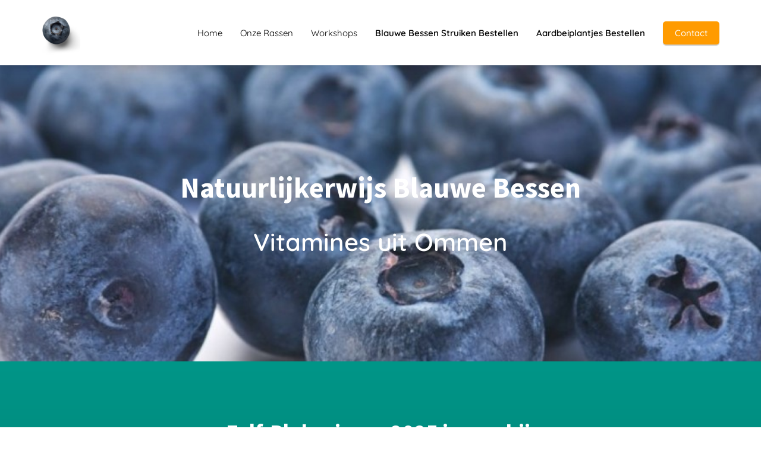

--- FILE ---
content_type: text/html
request_url: https://natuurlijkerwijsblauwebessen.nl/
body_size: 11777
content:
<!DOCTYPE html><html
lang="nl" prefix="og: https://ogp.me/ns#"><head><meta
http-equiv="Content-Type" content="text/html; charset=utf-8" /><meta
name="viewport" content="width=device-width, initial-scale=1"><meta
property="og:locale" content="nl_NL"><link
rel="preload" fetchpriority="high" as="image" href="https://media-01.imu.nl/storage/natuurlijkerwijsblauwebessen.nl/13888/blauwebessenpluktuin-natuurlijkerwijs-ommen.png" imagesrcset="https://media-01.imu.nl/storage/6706/13888/responsive/7564834/blauwe-bes-nl-duke-200x200_167_167.png 167w, https://media-01.imu.nl/storage/6706/13888/responsive/7564834/blauwe-bes-nl-duke-200x200_140_140.png 140w, https://media-01.imu.nl/storage/natuurlijkerwijsblauwebessen.nl/13888/blauwebessenpluktuin-natuurlijkerwijs-ommen.png 200w"><link
rel="preload" fetchpriority="high" as="image" href="https://media-01.imu.nl/storage/natuurlijkerwijsblauwebessen.nl/13889/blauwe-bessen-1207x480-1920x499.jpg" imagesrcset="https://media-01.imu.nl/storage/natuurlijkerwijsblauwebessen.nl/13889/responsive/5177597/blauwe-bessen-1207x480-1920x499_1606_417.jpg 1606w, https://media-01.imu.nl/storage/natuurlijkerwijsblauwebessen.nl/13889/responsive/5177597/blauwe-bessen-1207x480-1920x499_1344_349.jpg 1344w, https://media-01.imu.nl/storage/natuurlijkerwijsblauwebessen.nl/13889/responsive/5177597/blauwe-bessen-1207x480-1920x499_1124_292.jpg 1124w, https://media-01.imu.nl/storage/natuurlijkerwijsblauwebessen.nl/13889/responsive/5177597/blauwe-bessen-1207x480-1920x499_940_244.jpg 940w, https://media-01.imu.nl/storage/natuurlijkerwijsblauwebessen.nl/13889/responsive/5177597/blauwe-bessen-1207x480-1920x499_787_205.jpg 787w, https://media-01.imu.nl/storage/natuurlijkerwijsblauwebessen.nl/13889/responsive/5177597/blauwe-bessen-1207x480-1920x499_658_171.jpg 658w, https://media-01.imu.nl/storage/natuurlijkerwijsblauwebessen.nl/13889/responsive/5177597/blauwe-bessen-1207x480-1920x499_550_143.jpg 550w, https://media-01.imu.nl/storage/natuurlijkerwijsblauwebessen.nl/13889/responsive/5177597/blauwe-bessen-1207x480-1920x499_460_120.jpg 460w, https://media-01.imu.nl/storage/natuurlijkerwijsblauwebessen.nl/13889/responsive/5177597/blauwe-bessen-1207x480-1920x499_385_100.jpg 385w, https://media-01.imu.nl/storage/natuurlijkerwijsblauwebessen.nl/13889/responsive/5177597/blauwe-bessen-1207x480-1920x499_322_84.jpg 322w, https://media-01.imu.nl/storage/natuurlijkerwijsblauwebessen.nl/13889/blauwe-bessen-1207x480-1920x499.jpg 1920w"><link
rel="preconnect" href="https://cdnjs.cloudflare.com"><link
rel="preconnect" href="https://app.phoenixsite.nl"><link
rel="preconnect" href="https://media-01.imu.nl"><link
rel="icon" href="https://media-01.imu.nl/wp-content/uploads?url=natuurlijkerwijsblauwebessen.nl/favicon.ico" type="image/x-icon" /><style>body,html{max-width:100%;display:none;font-family:"Roboto"}#wrapper{min-height:100%}.pricing-stars
p{font-family:FontAwesome}.editing-mode-message{display:none !important}</style><script>window.phx_track = window.phx_track || function() { (window.phx_track.q = window.phx_track.q || []).push(arguments) }</script><script>window.pages_url = "https://app.phoenixsite.nl/";</script><script async src="[data-uri]" data-type="statistical"></script><script async src="[data-uri]" data-type="marketing"></script> <title>Natuurlijkerwijs Blauwe Bessen</title><meta
name="description" content="Heerlijke blauwe bessen zonder kunstmest of welke bestrijdingsmiddelen dan ook. Zelfpluk of wij plukken het voor je! We kunnen het ook naar je sturen."/><meta
name="keywords" content=""/><meta
name="robots" content="index, follow"/><link
rel="dns-prefetch" href="//cdn.phoenixsite.nl" /><link><link
rel="dns-prefetch" href="//app.phoenixsite.nl" /><link><link
rel="canonical" href="https://natuurlijkerwijsblauwebessen.nl/"><meta
property="og:type" content="website"/><meta
property="og:title" content="Natuurlijkerwijs Blauwe Bessen"/><meta
name="twitter:card" content="summary" /><meta
property="twitter:title" content="Natuurlijkerwijs Blauwe Bessen"/><meta
property="og:description" content="Heerlijke blauwe bessen zonder kunstmest of welke bestrijdingsmiddelen dan ook. Zelfpluk of wij plukken het voor je! We kunnen het ook naar je sturen."/><meta
property="twitter:description" content="Heerlijke blauwe bessen zonder kunstmest of welke bestrijdingsmiddelen dan ook. Zelfpluk of wij plukken het voor je! We kunnen het ook naar je sturen."/><meta
property="og:url" content="https://natuurlijkerwijsblauwebessen.nl"/><meta
property="twitter:image" content=""/><meta
property="og:image" content=""/> <script>var base_pages_api_url = "https://app.phoenixsite.nl/";</script> <script>let url_string = window.location.href;
  let url = new URL(url_string);
  let order_value = url.searchParams.get("order_value");
  let order_name = url.searchParams.get("product_name");
  let order_sku = url.searchParams.get("sku");
  let order_number = url.searchParams.get("nr");
  let order_quantity = url.searchParams.get("quantity");

  if(!!order_value && !!order_name && !!order_sku && !!order_number && !!order_quantity) {
    window.dataLayer = window.dataLayer || [];
    dataLayer.push({
      "event": "purchase",
      "transactionId": order_number,
      "transactionTotal": order_value,
      "transactionProducts": [{
        "sku": order_sku,
        "name": order_name,
        "price": order_value,
        "quantity":order_quantity
      }] });
  }</script> <script defer src="https://cdnjs.cloudflare.com/ajax/libs/jquery/3.6.0/jquery.min.js"></script> <script defer src="https://cdn.phoenixsite.nl/pageomatic/assets/js/client/parameter-vars.js?v=20251112094930"></script> <script defer src="https://cdn.phoenixsite.nl/pageomatic/assets/js/client/img-popup-box.js?v=20251112094930"></script> <script defer src="https://cdn.phoenixsite.nl/pageomatic/assets/js/client/video-popup-box.js?v=20251112094930"></script> <script defer src="https://cdn.phoenixsite.nl/pageomatic/assets/js/client/portfolio-popup-box.js?v=20251112094930"></script> <script defer src="https://cdn.phoenixsite.nl/pageomatic/assets/js/client/menu-scroll.js?v=20251112094930"></script> <script defer src="https://cdn.phoenixsite.nl/pageomatic/assets/js/client/anchor-scroll-script.js?x=2&v=20251112094930"></script> <script defer src="https://cdn.phoenixsite.nl/pageomatic/assets/js/client/box-slider-script.js?v=20251112094930"></script> <script defer src="https://cdn.phoenixsite.nl/pageomatic/assets/js/client/common-scripts-ps.js?v=20251112094930"></script> <script defer src="https://cdn.phoenixsite.nl/pageomatic/assets/js/client/two-step-optin-trigger.js?v=20251112094930"></script> <script defer type='text/javascript' src="https://cdn.phoenixsite.nl/pageomatic/assets/js/client/phx-admin-menu.js?v=20251112094930"></script> <script defer type='text/javascript' src="https://cdn.phoenixsite.nl/pageomatic/assets/js/client/fake-scroll.js"></script> <script  src="https://cdn.phoenixsite.nl/pageomatic/assets/js/client/uuid.js?v=20251112094930"></script> <script defer src="https://cdn.phoenixsite.nl/pageomatic/assets/js/client/animation-script.js?v=20251112094930"></script> <script async
            defer
            src="https://sc.imu.nl/js/phx-analytics.js?v=20251112094930"
            data-w-id="8839"
            data-p-t="homepage"
    ></script> <style>body .modern-classic-theme{font-family:Source Sans Pro,sans-serif}body .modern-classic-theme.two-step-optin-wrapper .two-step-popup{background:#fff!important;border-radius:3px;text-align:center}body .modern-classic-theme .general-btn{border:none;border-radius:3px;-webkit-box-shadow:none;box-shadow:none;font-family:Source Sans Pro,sans-serif;font-size:18px;font-weight:400;outline:0;overflow:hidden;padding:15px
40px;position:relative}body .modern-classic-theme .general-btn:before{background:-webkit-gradient(linear,left top,left bottom,from(transparent),to(rgba(0,0,0,.1)));background:linear-gradient(180deg,transparent,rgba(0,0,0,.1));border-radius:3px;content:"";height:100%;left:0;position:absolute;top:0;width:100%}body .modern-classic-theme .general-btn-shadow{-webkit-box-shadow:0 0 0 rgba(0,0,0,.2);box-shadow:0 0 0 rgba(0,0,0,.2)}.full-hero-row.modern-classic-theme{font-family:Open Sans,sans-serif;font-weight:400;text-align:center}.full-hero-row.modern-classic-theme .hero-cta{margin-bottom:80px}.full-hero-row.modern-classic-theme h1,.full-hero-row.modern-classic-theme
h2{margin-bottom:32px;margin-top:0}.full-hero-row.modern-classic-theme .hero-main-title,.full-hero-row.modern-classic-theme
h1{font-family:Source Sans Pro,sans-serif;font-size:42px;font-weight:200;letter-spacing:0;line-height:1.6;margin-bottom:10px;margin-top:90px;text-shadow:none!important}@media (max-width:1500px){.full-hero-row.modern-classic-theme .hero-main-title,.full-hero-row.modern-classic-theme
h1{font-size:37px;line-height:1.6!important;margin-bottom:20px}}@media (max-width:1169px){.full-hero-row.modern-classic-theme .hero-main-title,.full-hero-row.modern-classic-theme
h1{line-height:1.6!important;margin-top:35px}}@media (max-width:1025px){.full-hero-row.modern-classic-theme .hero-main-title,.full-hero-row.modern-classic-theme
h1{font-size:26px!important;line-height:1.6!important}}.full-hero-row.modern-classic-theme
h2{font-family:Open Sans,sans-serif;font-size:26px;font-weight:300;letter-spacing:0;line-height:1.6;margin-bottom:20px;text-shadow:none!important}.full-row.modern-classic-theme{padding-bottom:75px;padding-top:85px}.full-row.modern-classic-theme
h2{font-family:Source Sans Pro,sans-serif}.full-row.modern-classic-theme .full-row-title{font-family:Source Sans Pro,sans-serif;font-size:40px;font-weight:300;letter-spacing:0;line-height:1.6;margin-bottom:40px;position:relative;text-align:center}@media (max-width:900px){body .modern-classic-theme .general-btn{white-space:normal}.full-row.modern-classic-theme .full-row-title{margin-bottom:0;margin-top:0;padding-top:30px}h1{font-size:24px!important}}@media (max-width:550px){.full-row.modern-classic-theme .full-row-title{margin-bottom:70px;margin-left:20px;margin-right:20px}}.full-row.modern-classic-theme .usp-item{border-radius:5px;-webkit-box-shadow:0 0 15px rgba(0,0,0,.2);box-shadow:0 0 15px rgba(0,0,0,.2);line-height:1.6;margin:5px
20px 40px;min-height:50px;padding:0;text-align:center}.full-row.modern-classic-theme .usp-item .usp-title,.full-row.modern-classic-theme .usp-item
h2{font-family:Source Sans Pro,sans-serif;font-size:24px;font-weight:300;margin:0
0 20px;padding:0;position:relative}.full-row.modern-classic-theme .usp-item .usp-desc{font-family:Open Sans,sans-serif;font-size:15px;font-weight:300;line-height:1.6;margin-bottom:20px;margin-top:20px;position:relative;z-index:150}.full-row.modern-classic-theme .usp-item .usp-desc
p{margin-bottom:8px}.full-row.modern-classic-theme .usp-item .usp-cta{text-align:center}.full-row.modern-classic-theme .usp-item .general-btn{margin:15px}.full-row.modern-classic-theme .usp-theme2{background:#fff!important;padding:20px
30px 0}.full-row.modern-classic-theme .usp-theme2 .usp-desc,.full-row.modern-classic-theme .usp-theme2 .usp-title{color:#333}.full-row.modern-classic-theme .usp-theme2 .general-btn{margin:15px}.full-row.modern-classic-theme .usp-theme2{padding:20px
30px 15px}.full-row.modern-classic-theme .usp-theme2 .usp-desc{padding-bottom:20px}.full-row.modern-classic-theme .usp-theme2 .usp-image{background:0 0;border-radius:3px;margin-bottom:20px;margin-top:0}.full-row.modern-classic-theme .usp-theme2 .usp-image
img{border-radius:5px;max-width:125px}.full-row.modern-classic-theme .usp-theme2 .general-btn{margin:15px
15px 0}strong{font-weight:700}.content-color-white{color:#fff!important}html{margin-top:0!important}#wrapper{padding-bottom:0!important}*{-webkit-box-sizing:border-box;box-sizing:border-box}:after,:before{-webkit-box-sizing:border-box;box-sizing:border-box}a{text-decoration:none}@media (max-width:900px){h2{font-size:22px!important}.full-row{padding-top:20px!important;padding-bottom:20px!important;display:block}.full-hero-row{padding-top:20px;padding-bottom:20px;display:block}.full-hero-row
h1{font-size:26px!important}.full-hero-row
h2{font-size:22px!important}.full-hero-row .hero-main-title{font-size:22px!important;margin-top:40px!important}.full-hero-row .hero-sub-title{font-size:17px!important}.full-hero-row.no-responsive-padding{padding-top:0;padding-bottom:0}.hero-main-title,.hero-sub-title{padding-left:15px;padding-right:15px}.full-hero-row{overflow-wrap:break-word;word-wrap:break-word}.full-hero-row .hero-cta{margin-bottom:20px!important}.odd-even-row{display:block;width:100%}.odd-even-row .row-nest-one,.odd-even-row .row-nest-three,.odd-even-row .row-nest-two{display:block;width:100%}}.palette-Teal-500-overwrite{background-color:#009688!important;color:#fff!important}.palette-Teal-500-overwrite.general-btn-border{border-color:#00443e!important}.palette-Teal-500-overwrite.general-btn-shadow{-webkit-box-shadow:0 2px 0 0 #002622!important;box-shadow:0 2px 0 0 #002622!important}.font-quicksand{font-family:Quicksand!important}.font-quicksand.hero-sub-title{font-family:Quicksand!important}.header-client-styling .basic-header-styling .header-item-placement{display:-webkit-box;display:-ms-flexbox;display:flex;-webkit-box-align:center;-ms-flex-align:center;align-items:center;width:100%}.header-client-styling .desktop-logo{height:60px;display:-webkit-inline-box;display:-ms-inline-flexbox;display:inline-flex;-webkit-box-align:center;-ms-flex-align:center;align-items:center}.header-client-styling .desktop-logo
img{max-height:60px;-o-object-fit:contain;object-fit:contain;-o-object-position:left;object-position:left}.header-client-styling .menu-bar{display:-webkit-box;display:-ms-flexbox;display:flex;-webkit-box-pack:end;-ms-flex-pack:end;justify-content:flex-end;-webkit-box-align:center;-ms-flex-align:center;align-items:center;width:100%}.header-client-styling .bold-menu{font-weight:800!important}.header-client-styling .menu-link-styling{color:unset}.header-client-styling .menu-item{-webkit-touch-callout:none;border-radius:3px;padding:15px;padding-top:20px;padding-bottom:20px;position:relative;font-size:15px;text-align:center;display:-webkit-inline-box;display:-ms-inline-flexbox;display:inline-flex;-webkit-box-pack:center;-ms-flex-pack:center;justify-content:center;-webkit-box-align:center;-ms-flex-align:center;align-items:center}.header-client-styling .menu-list{position:relative;float:left;display:inline-block;border-radius:3px}.header-client-styling .preview-header-item{display:-webkit-box;display:-ms-flexbox;display:flex;-webkit-box-align:center;-ms-flex-align:center;align-items:center;z-index:4000;position:relative;background:#fff;-webkit-box-shadow:0 0 15px rgba(0,0,0,.2);box-shadow:0 0 15px rgba(0,0,0,.2)}.header-client-styling .large-size-header{height:110px!important}.header-client-styling .large-size-header .desktop-logo{height:80px;display:-webkit-inline-box;display:-ms-inline-flexbox;display:inline-flex;-webkit-box-align:center;-ms-flex-align:center;align-items:center}.header-client-styling .large-size-header .desktop-logo
img{max-height:80px;-o-object-fit:contain;object-fit:contain;-o-object-position:left;object-position:left}.header-client-styling .cta-header-button{-webkit-box-shadow:rgba(0,0,0,.2) 0 2px 1px;box-shadow:rgba(0,0,0,.2) 0 2px 1px;padding:10px
20px;border-radius:5px;background:#ff9b00;font-weight:500;position:relative;text-decoration:none;display:inline-block}.header-client-styling .normal-width-header{max-width:1170px;margin:auto}.header-client-styling
.fixed{position:fixed;width:100%;z-index:305}.header-client-styling .background-effect{padding-top:13px;padding-bottom:13px;margin-top:7px;margin-bottom:7px}@media (min-width:1024px){.header-client-styling .mobile-header{display:none}.header-client-styling .basic-header-styling{display:block;position:relative;z-index:305}}@media (max-width:1024px){.header-client-styling .mobile-header{display:block;width:100%;height:64px;position:relative;z-index:305}.header-client-styling .basic-header-styling{display:none}}.header-client-styling .mobile-header-bar{display:-webkit-box;display:-ms-flexbox;display:flex;width:100%;-webkit-box-align:center;-ms-flex-align:center;align-items:center;padding:10px
24px;-webkit-box-shadow:0 0 10px rgba(0,0,0,.2);box-shadow:0 0 10px rgba(0,0,0,.2);position:fixed;z-index:20}.header-client-styling .mobile-header-menu-bar{display:-webkit-box;display:-ms-flexbox;display:flex;-webkit-box-pack:end;-ms-flex-pack:end;justify-content:flex-end;-webkit-box-align:center;-ms-flex-align:center;align-items:center;width:100%}.header-client-styling .mobile-menu-item-container{display:none}.header-client-styling .mobile-menu-item-container .mobile-bottom-flex{display:-webkit-box;display:-ms-flexbox;display:flex;-webkit-box-align:center;-ms-flex-align:center;align-items:center;-webkit-box-pack:justify;-ms-flex-pack:justify;justify-content:space-between;border-top:1px solid rgba(0,0,0,.1)}.header-client-styling .mobile-menu-item-container .mobile-cta-button{margin-left:10px;display:inline-block}@media (max-width:970px){.header-client-styling .mobile-menu-item-container .mobile-cta-button .cta-header-button{font-size:12px}}.header-client-styling .burger-menu-icon{-webkit-touch-callout:none;padding:5px;width:44px;border-radius:3px}.header-client-styling .burger-menu-icon
i{font-size:30px!important;position:relative;left:4px}.header-client-styling .mobile-logo
img{height:40px;-o-object-fit:contain;object-fit:contain;-o-object-position:left;object-position:left}@media (max-width:500px){.header-client-styling .mobile-logo
img{max-width:250px;height:auto;max-height:40px}}.header-client-styling .full-mobile-template{top:0}.header-client-styling .full-mobile-template .mobile-menu-item-container{position:fixed;width:100%;background:rgba(0,0,0,.85)!important;border-bottom:2px solid rgba(0,0,0,.2);z-index:-1;text-align:center;overflow-y:scroll;top:60px;bottom:0}.header-client-styling .full-mobile-template .mobile-menu-item-container .mobile-menu-nav-item{-webkit-touch-callout:none;color:#fff!important;font-size:18px;padding:20px;-webkit-touch-callout:none}.header-client-styling .full-mobile-template .mobile-menu-item-container .mobile-menu-nav-item:first-child{margin-top:10px}.header-client-styling .full-mobile-template .mobile-menu-item-container .mobile-menu-nav-item:last-child{margin-bottom:10px}.header-client-styling .full-mobile-template .mobile-bottom-flex{-webkit-box-pack:center;-ms-flex-pack:center;justify-content:center}#wrapper .preview-header-item{margin:0;height:auto;font-family:Quicksand;z-index:4}body,html{width:100%;font-size:16px;color:#222;margin:0;padding:0;background:#fff;display:block!important;position:relative}body h1,html
h1{margin-top:0!important}body h1.hero-main-title,html h1.hero-main-title{margin-top:80px!important}body h1,body h2,html h1,html
h2{margin:0;padding:0}.usp-desc{position:relative}.flex-parent-center{display:-webkit-box;display:-ms-flexbox;display:flex;-webkit-box-align:center;-ms-flex-align:center;align-items:center;-webkit-box-pack:center;-ms-flex-pack:center;justify-content:center}@media (max-width:1023px){.full-row.modern-classic-theme .flex-box{padding:10px}.flex-parent-center{display:block;-webkit-box-align:initial;-ms-flex-align:initial;align-items:initial;-webkit-box-pack:initial;-ms-flex-pack:initial;justify-content:initial;text-align:center}}@media (max-width:900px){.flex-parent-center{display:inherit;-webkit-box-align:initial;-ms-flex-align:initial;align-items:initial;-webkit-box-pack:initial;-ms-flex-pack:initial;justify-content:initial}}.flex-parent-no-center{display:-webkit-box;display:-ms-flexbox;display:flex}@media (max-width:1023px){.flex-parent-no-center{display:block;-webkit-box-align:initial;-ms-flex-align:initial;align-items:initial;-webkit-box-pack:initial;-ms-flex-pack:initial;justify-content:initial;text-align:center}}@media (max-width:900px){.flex-parent-no-center{display:initial;-webkit-box-align:initial;-ms-flex-align:initial;align-items:initial;-webkit-box-pack:initial;-ms-flex-pack:initial;justify-content:initial}}.flex-box{-webkit-box-flex:1;-ms-flex:1;flex:1}@media (max-width:1023px){.flex-box{-webkit-box-flex:0;-ms-flex:none;flex:none;width:48%;max-width:48%;display:inline-block;margin-top:0;margin-bottom:0}}@media (max-width:900px){.flex-box{-webkit-box-flex:0;-ms-flex:none;flex:none;width:auto;max-width:100%;padding:5px;display:block}}a{color:#337ab7}.general-btn{display:inline-block;margin:auto;padding:10px;padding-left:30px;padding-right:30px;text-align:center;position:relative}.general-btn
p{display:inline}.general-btn
br{display:none}img{border:0}p{padding:0;margin:0}.align-center{text-align:center}.no-padding .full-hero-row{padding-top:0!important;padding-bottom:0!important}.full-row{max-width:100%;clear:both;padding-top:60px;padding-bottom:60px;position:relative;z-index:3}.full-row
img{max-width:100%;height:auto}.full-hero-row{width:100%;clear:both;position:relative}@media (max-width:400px){.full-hero-row{word-break:break-word}}@media (max-width:767px){.full-hero-row{left:0!important;right:0!important}.full-hero-row .flex-parent-center{display:inline-block}}.full-hero-row .flex-parent-center.mobile-center-flex-align{display:-webkit-box;display:-ms-flexbox;display:flex;-webkit-box-align:center;-ms-flex-align:center;align-items:center}.full-hero-row .flex-parent-center.mobile-center-flex-align .flex-box{-webkit-box-flex:1;-ms-flex:1;flex:1}@media (max-width:1023px){.full-hero-row .flex-parent-center.mobile-center-flex-align .flex-box{-webkit-box-flex:1;-ms-flex:1;flex:1;max-width:100%}}.full-hero-row .bg-img-title{color:#fff}.full-row-center{max-width:1170px;margin:auto;position:relative;z-index:3}.full-row-center-absolute{max-width:1170px;left:0;right:0;top:0;bottom:0;margin:auto;position:absolute;z-index:2;color:#fff!important;width:100%}@media (max-width:1024px){.full-row-center-absolute{padding:0
20px}}.row-bg-gray{background-color:#f5f5f5}.row-bg-color-overide-light-gray{background-color:#f5f5f5!important}.bg-img-shadow{text-shadow:1px 2px 3px rgba(50,58,57,.6)!important}.hero-bg-img{width:100%;max-height:500px;overflow:hidden}@media (min-width:2000px){.hero-bg-img{max-height:650px}}.hero-bg-img
img{min-width:100%;display:block;height:auto;margin-left:50%;-webkit-transform:translateX(-50%);transform:translateX(-50%);-ms-transform:translateX(-50%)}@media (max-width:1080px){.hero-bg-img
img{min-height:500px;max-height:700px;width:auto;margin-left:50%;-webkit-transform:translateX(-50%);transform:translateX(-50%);-ms-transform:translateX(-50%)}}.align-center{text-align:center!important}.align-button{position:relative}.align-button .align-button-inner-wrapper{display:inline-block}@media (max-width:900px){.full-hero-row .bg-img-title{color:inherit;text-shadow:none!important}.align-button{text-align:center!important}}.two-step-optin-wrapper{display:none;position:fixed;top:0;right:0;left:0;bottom:0;background:rgba(51,51,51,.7);z-index:9999}.two-step-optin-wrapper .two-step-popup{position:absolute;max-width:550px;padding:0;background:#fff;-webkit-box-shadow:0 4px 18px 5px rgba(51,51,51,.9);box-shadow:0 4px 18px 5px rgba(51,51,51,.9);top:12%;left:0;right:0;margin:auto;width:100%}@media (max-width:940px){.two-step-optin-wrapper .two-step-popup{top:15px;max-width:95%}}.odd-even-row{position:relative}mark{background:0 0;color:inherit}.svg-underline{position:relative;display:inline-block}.svg-underline
svg{position:absolute;bottom:-2px;width:100%;left:0;right:0;height:10px}.svg-underline.title-svg-underline
svg{bottom:-3px;height:14px}.svg-underline
path{stroke:none!important}.font-size-large:not(.general-btn):not(.ghost-btn) .size-large{font-size:1.3em!important}.font-size-extra-large:not(.general-btn):not(.ghost-btn) .size-extra-large{font-size:1.6em!important}.font-quicksand,.font-quicksand.hero-sub-title{font-family:Quicksand!important}.fa{-moz-osx-font-smoothing:grayscale;-webkit-font-smoothing:antialiased;display:inline-block;font-style:normal;font-variant:normal;text-rendering:auto;line-height:1}.fa-bars:before{content:"\f0c9"}.fa-caret-down:before{content:"\f0d7"}.fa-caret-up:before{content:"\f0d8"}.fa-newspaper:before{content:"\f1ea"}.fa-palette:before{content:"\f53f"}.fa-pen:before{content:"\f304"}.fa-sliders-h:before{content:"\f1de"}.fa-th-large:before{content:"\f009"}.fa{font-family:"Font Awesome 5 Free"}.fa{font-weight:900}.primary-c-bg-gradient{background:#1976d2!important;background:-moz-linear-gradient(top,#009688 0,#007268 100%)!important;background:-webkit-linear-gradient(top,#009688 0,#007268 100%)!important;background:linear-gradient(to bottom,#009688 0,#007268 100%)!important;color:#fff}.primary-c-bg-gradient .hero-main-title,.primary-c-bg-gradient .hero-sub-title{text-shadow:1px 1px 10px rgba(0,0,0,.96)}.primary-c-bg-dark1{background:#007268;color:#fff}.general-btn-bg{background:#ffb74d;color:#341f00}.action-color-stroke
path{stroke:#ffb74d}.action-color-stroke.svg-underline
path{fill:#ffb74d;opacity:.85}.general-btn-shadow{box-shadow:0 2px 0 0 #dc8300}.general-btn-border{border:2px
solid #ffb74d}mark{color:inherit!important;background:0 0!important}.custom-font-color
mark{color:inherit!important}.modern-classic-theme .primary-c-bg-gradient .hero-main-title,.modern-classic-theme .primary-c-bg-gradient .hero-sub-title{text-shadow:none!important}.modern-classic-theme .general-btn:before{border-color:transparent #ffb74d transparent transparent}.modern-classic-theme .general-btn:after{border-color:transparent transparent transparent #ffb74d}</style><link
rel="preload" href="https://cdn.phoenixsite.nl/pageomatic/assets/css/releases/modern-classic-theme-general.css?v=20251112094930" as="style" onload="this.onload=null;this.rel='stylesheet'"><link
rel="preload" href="https://cdn.phoenixsite.nl/pageomatic/assets/css/pages-phoenix-footers.css?v=20251112094930" as="style" onload="this.onload=null;this.rel='stylesheet'"><link
rel="preload" href="https://cdn.phoenixsite.nl/pageomatic/assets/css/master-style.css?v=20251112094930" as="style" onload="this.onload=null;this.rel='stylesheet'"><link
rel="preload" href="https://cdn.phoenixsite.nl/pageomatic/assets/css/releases/phx-admin-menu.css?v=20251112094930" as="style" onload="this.onload=null;this.rel='stylesheet'"><link
rel="preload" href="https://app.phoenixsite.nl/api/v1.0/assets/custom.css?domain=natuurlijkerwijsblauwebessen.nl&website_design_id=786658&v=20251112094930-1626341496" as="style" onload="this.onload=null;this.rel='stylesheet'"><link
rel="preload" href="https://cdnjs.cloudflare.com/ajax/libs/font-awesome/5.15.4/css/all.min.css" as="style" onload="this.onload=null;this.rel='stylesheet'"><link
rel="preload" href="https://cdn.phoenixsite.nl/pageomatic/assets/css/font-styles/poppins.css" as="style" onload="this.onload=null;this.rel='stylesheet'"><link
rel="preload" href="https://cdn.phoenixsite.nl/pageomatic/assets/css/font-styles/didact-gothic.css" as="style" onload="this.onload=null;this.rel='stylesheet'"><link
rel="preload" href="https://cdn.phoenixsite.nl/pageomatic/assets/css/font-styles/quicksand.css" as="style" onload="this.onload=null;this.rel='stylesheet'"><link
rel="preload" href="https://cdn.phoenixsite.nl/pageomatic/assets/css/font-styles/raleway.css" as="style" onload="this.onload=null;this.rel='stylesheet'"><link
rel="preload" href="https://cdn.phoenixsite.nl/pageomatic/assets/css/font-styles/montserrat.css" as="style" onload="this.onload=null;this.rel='stylesheet'"><link
rel="preload" href="https://cdn.phoenixsite.nl/pageomatic/assets/css/font-styles/open-sans.css" as="style" onload="this.onload=null;this.rel='stylesheet'"><link
rel="preload" href="https://cdn.phoenixsite.nl/pageomatic/assets/css/font-styles/roboto.css" as="style" onload="this.onload=null;this.rel='stylesheet'"><link
rel="preload" href="https://fonts.googleapis.com/css?family=Source+Sans+Pro:300,400,700&display=swap" as="style" onload="this.onload=null;this.rel='stylesheet'"><noscript><link
rel="stylesheet" href="https://cdn.phoenixsite.nl/pageomatic/assets/css/releases/modern-classic-theme-general.css?v=20251112094930"><link
rel="stylesheet" href="https://cdn.phoenixsite.nl/pageomatic/assets/css/pages-phoenix-footers.css?v=20251112094930"><link
rel="stylesheet" href="https://cdn.phoenixsite.nl/pageomatic/assets/css/master-style.css?v=20251112094930"><link
rel="stylesheet" href="https://cdn.phoenixsite.nl/pageomatic/assets/css/releases/phx-admin-menu.css?v=20251112094930"><link
rel="stylesheet" href="https://app.phoenixsite.nl/api/v1.0/assets/custom.css?domain=natuurlijkerwijsblauwebessen.nl&website_design_id=786658&v=20251112094930-1626341496"><link
rel="stylesheet" href="https://cdnjs.cloudflare.com/ajax/libs/font-awesome/5.15.4/css/all.min.css"><link
rel="stylesheet" href="https://cdn.phoenixsite.nl/pageomatic/assets/css/font-styles/poppins.css"><link
rel="stylesheet" href="https://cdn.phoenixsite.nl/pageomatic/assets/css/font-styles/didact-gothic.css"><link
rel="stylesheet" href="https://cdn.phoenixsite.nl/pageomatic/assets/css/font-styles/quicksand.css"><link
rel="stylesheet" href="https://cdn.phoenixsite.nl/pageomatic/assets/css/font-styles/raleway.css"><link
rel="stylesheet" href="https://cdn.phoenixsite.nl/pageomatic/assets/css/font-styles/montserrat.css"><link
rel="stylesheet" href="https://cdn.phoenixsite.nl/pageomatic/assets/css/font-styles/open-sans.css"><link
rel="stylesheet" href="https://cdn.phoenixsite.nl/pageomatic/assets/css/font-styles/roboto.css"><link
rel="stylesheet" href="https://fonts.googleapis.com/css?family=Source+Sans+Pro:300,400,700&display=swap"></noscript><script>window.phxsite = {"app_domain":"https:\/\/app.phoenixsite.nl","pages_version":2.1};</script> </head><body> <script data-type="marketing">!function(f,b,e,v,n,t,s)
{if(f.fbq)return;n=f.fbq=function(){n.callMethod?
n.callMethod.apply(n,arguments):n.queue.push(arguments)};
if(!f._fbq)f._fbq=n;n.push=n;n.loaded=!0;n.version='2.0';
n.queue=[];t=b.createElement(e);t.async=!0;
t.src=v;s=b.getElementsByTagName(e)[0];
s.parentNode.insertBefore(t,s)}(window, document,'script',
'https://connect.facebook.net/en_US/fbevents.js');
fbq('init', '1268842847426333');</script> <noscript><img
height="1" width="1" style="display:none"
src="https://www.facebook.com/tr?id=1268842847426333&ev=PageView&noscript=1"
/></noscript><div
id="wrapper"> <script type="application/ld+json">{
                    "@context": "https://schema.org",
                    "@type": "Organization",

                    "@id": " https://natuurlijkerwijsblauwebessen.nl ",
                    "name" : " Company name ",
                    "url": " https://natuurlijkerwijsblauwebessen.nl ",
                    "email": "  ",
                    "telephone": "  ",
                    "address": {
                        "@type": "PostalAddress",
                        "streetAddress": "  ",
                        "addressLocality": "  ",
                        "postalCode": "  ",
                        "addressCountry": "NL"
                    },
                    "logo": "https://media-01.imu.nl/storage/natuurlijkerwijsblauwebessen.nl/13888/blauwebessenpluktuin-natuurlijkerwijs-ommen.png", "sameAs" :
                    [
                        "https://nl-nl.facebook.com/biologischeblauwebessen/", "https://www.instagram.com/natuurlijkerwijsblauwebessen/"
                    ]
                }</script><div
id="fb-root"></div><script>window.pages_url = "https://app.phoenixsite.nl/";</script><script>function getFBCookie(cname) {
                        let name = cname + "=";
                    let decodedCookie = decodeURIComponent(document.cookie);
                    let ca = decodedCookie.split(";");
                    for(let i = 0; i <ca.length; i++) {
                            let c = ca[i];
                        while (c.charAt(0) == " ") {
                            c = c.substring(1);
                        }
                        if (c.indexOf(name) == 0) {
                            return c.substring(name.length, c.length);
                        }
                    }
                    return "";
                }const fbp = getFBCookie('_fbp'); const fbc = getFBCookie('_fbc');window.page_view_uuid = generateUUID();fbq('track', 'PageView', {fbp: fbp, fbc: fbc,} );window.push_page_view = true;</script><div><div
class="header-client-styling"><div
class="basic-header-styling large-size-header"><div
class="desktop-header fixed"><div
style="background-color: #ffffff; color: #000000" class="preview-header-item large-size-header"><div
class="header-item-placement normal-width-header">
<a
href="https://natuurlijkerwijsblauwebessen.nl/" class="logo-link"><div
class="desktop-logo">
<img
src="https://media-01.imu.nl/storage/natuurlijkerwijsblauwebessen.nl/13888/blauwebessenpluktuin-natuurlijkerwijs-ommen.png" alt="blauwebessenpluktuin natuurlijkerwijs ommen" title="Een website met alle belangrijke informatie over onze blauwebessenpluktuin. Alles over onze rassen, openingstijden en bestelopties" srcset="https://media-01.imu.nl/storage/6706/13888/responsive/7564834/blauwe-bes-nl-duke-200x200_167_167.png 167w, https://media-01.imu.nl/storage/6706/13888/responsive/7564834/blauwe-bes-nl-duke-200x200_140_140.png 140w, https://media-01.imu.nl/storage/natuurlijkerwijsblauwebessen.nl/13888/blauwebessenpluktuin-natuurlijkerwijs-ommen.png 200w" width="200" height="200"></div>
</a><div
class="menu-bar"><div
class="menu-list menu-margin" style="color: #000000">
<a
href="https://natuurlijkerwijsblauwebessen.nl/" class="menu-link-styling" ><div
class="menu-item menu-item-background    background-effect">
Home</div>
</a></div><div
class="menu-list menu-margin" style="color: #000000">
<a
href="https://natuurlijkerwijsblauwebessen.nl/onze-rassen/" class="menu-link-styling" ><div
class="menu-item menu-item-background    background-effect">
Onze Rassen</div>
</a></div><div
class="menu-list menu-margin" style="color: #000000">
<a
href="https://natuurlijkerwijsblauwebessen.nl/workshops/" class="menu-link-styling" ><div
class="menu-item menu-item-background    background-effect">
Workshops</div>
</a></div><div
class="menu-list menu-margin" style="color: #000000">
<a
href="https://natuurlijkerwijsblauwebessen.nl/bestellen-struiken/" class="menu-link-styling" ><div
class="menu-item menu-item-background  bold-menu  background-effect">
Blauwe Bessen Struiken Bestellen</div>
</a></div><div
class="menu-list menu-margin" style="color: #000000">
<a
href="https://natuurlijkerwijsblauwebessen.nl/bestellen-aardbeiplantjes/" class="menu-link-styling" ><div
class="menu-item menu-item-background  bold-menu  background-effect">
Aardbeiplantjes Bestellen</div>
</a></div><div
class="menu-list">
<a
href="https://natuurlijkerwijsblauwebessen.nl/contact" ><div
class="menu-item" style="color: #000000;"><div
class="cta-header-button " style="color: #ffffff; background-color: #ff9b00">
Contact</div></div>
</a></div></div></div></div></div></div><div
class="mobile-header full-mobile-template"><div
style="background-color: #ffffff; color: #000000" class="mobile-header-bar">
<a
href="https://natuurlijkerwijsblauwebessen.nl/"><div
class="mobile-logo">
<img
src="https://media-01.imu.nl/storage/natuurlijkerwijsblauwebessen.nl/13888/blauwebessenpluktuin-natuurlijkerwijs-ommen.png" alt="blauwebessenpluktuin natuurlijkerwijs ommen" title="Een website met alle belangrijke informatie over onze blauwebessenpluktuin. Alles over onze rassen, openingstijden en bestelopties" srcset="https://media-01.imu.nl/storage/6706/13888/responsive/7564834/blauwe-bes-nl-duke-200x200_167_167.png 167w, https://media-01.imu.nl/storage/6706/13888/responsive/7564834/blauwe-bes-nl-duke-200x200_140_140.png 140w, https://media-01.imu.nl/storage/natuurlijkerwijsblauwebessen.nl/13888/blauwebessenpluktuin-natuurlijkerwijs-ommen.png 200w" width="200" height="200"></div>
</a><div
class="mobile-header-menu-bar"><div
class="burger-menu-icon">
<i
class="fa fa-bars"></i></div></div></div><div
class="mobile-menu-item-container" style="background-color: #ffffff">
<a
href="https://natuurlijkerwijsblauwebessen.nl/"><div
class="mobile-menu-nav-item " style="color: #000000">
Home</div>
</a>
<a
href="https://natuurlijkerwijsblauwebessen.nl/onze-rassen/"><div
class="mobile-menu-nav-item " style="color: #000000">
Onze Rassen</div>
</a>
<a
href="https://natuurlijkerwijsblauwebessen.nl/workshops/"><div
class="mobile-menu-nav-item " style="color: #000000">
Workshops</div>
</a>
<a
href="https://natuurlijkerwijsblauwebessen.nl/bestellen-struiken/"><div
class="mobile-menu-nav-item " style="color: #000000">
Blauwe Bessen Struiken Bestellen</div>
</a>
<a
href="https://natuurlijkerwijsblauwebessen.nl/bestellen-aardbeiplantjes/"><div
class="mobile-menu-nav-item " style="color: #000000">
Aardbeiplantjes Bestellen</div>
</a><div
class="mobile-bottom-flex">
<a
class="mobile-cta-button" href="https://natuurlijkerwijsblauwebessen.nl/contact" ><div
class="menu-item" style="color: #000000;"><div
class="cta-header-button " style="color: #ffffff; background-color: #ff9b00">
Contact</div></div>
</a></div></div></div></div></div><div
class="two-step-optin-wrapper modern-classic-theme"><div
class="two-step-popup primary-c-bg-gradient two-step-close"></div></div><div
id="loadbalancer_valid_cache" style="display:none"></div><div
class="odd-even-row  all-devices  modern-classic-theme"><div
class="row-nest-one" data-rowuuid="f7a0acdd-da8e-400f-a589-a4fd552f075f" id="1" data-element="txt-hero-bg-img"><div
class="row-nest-two" id="content_row_38006817"><div
class="row-nest-three row-bg-gray     " style="color: #333333; background-color: ; background-image: ; "><div
class="full-hero-row image-bg-hero animation-parent animation-parent-slide-fade-up primary-c-bg-gradient no-responsive-padding modern-classic-theme" data-animation="slide-fade-up"  ><div
class="hero-bg-img overlay-active-mobile">
<img
srcset="https://media-01.imu.nl/storage/natuurlijkerwijsblauwebessen.nl/13889/responsive/5177597/blauwe-bessen-1207x480-1920x499_1606_417.jpg 1606w, https://media-01.imu.nl/storage/natuurlijkerwijsblauwebessen.nl/13889/responsive/5177597/blauwe-bessen-1207x480-1920x499_1344_349.jpg 1344w, https://media-01.imu.nl/storage/natuurlijkerwijsblauwebessen.nl/13889/responsive/5177597/blauwe-bessen-1207x480-1920x499_1124_292.jpg 1124w, https://media-01.imu.nl/storage/natuurlijkerwijsblauwebessen.nl/13889/responsive/5177597/blauwe-bessen-1207x480-1920x499_940_244.jpg 940w, https://media-01.imu.nl/storage/natuurlijkerwijsblauwebessen.nl/13889/responsive/5177597/blauwe-bessen-1207x480-1920x499_787_205.jpg 787w, https://media-01.imu.nl/storage/natuurlijkerwijsblauwebessen.nl/13889/responsive/5177597/blauwe-bessen-1207x480-1920x499_658_171.jpg 658w, https://media-01.imu.nl/storage/natuurlijkerwijsblauwebessen.nl/13889/responsive/5177597/blauwe-bessen-1207x480-1920x499_550_143.jpg 550w, https://media-01.imu.nl/storage/natuurlijkerwijsblauwebessen.nl/13889/responsive/5177597/blauwe-bessen-1207x480-1920x499_460_120.jpg 460w, https://media-01.imu.nl/storage/natuurlijkerwijsblauwebessen.nl/13889/responsive/5177597/blauwe-bessen-1207x480-1920x499_385_100.jpg 385w, https://media-01.imu.nl/storage/natuurlijkerwijsblauwebessen.nl/13889/responsive/5177597/blauwe-bessen-1207x480-1920x499_322_84.jpg 322w, https://media-01.imu.nl/storage/natuurlijkerwijsblauwebessen.nl/13889/blauwe-bessen-1207x480-1920x499.jpg 1920w" width="1920" height="499"  src="https://media-01.imu.nl/storage/natuurlijkerwijsblauwebessen.nl/13889/blauwe-bessen-1207x480-1920x499.jpg" class=" imgsize-1920x500" title="Blauwe Bessen"  ></div><div
class="full-row-center-absolute flex-parent-center mobile-center-flex-align"><div
class="flex-box animation-child"><h1 class=" content-color-white custom-font-color font-standard font-size-large hero-main-title bg-img-title bg-img-shadow" ><div
class="size-large"><p><strong>Natuurlijkerwijs Blauwe Bessen</strong></p></div></h1><h2 class=" custom-font-color font-quicksand font-size-extra-large hero-sub-title bg-img-title bg-img-shadow bg-img-subtitle" ><div
class="size-extra-large"><strong>Vitamines uit Ommen</strong></div id=""></h2><div
class="hero-cta"></div></div></div></div></div></div></div></div><div
class="odd-even-row  all-devices  modern-classic-theme"><div
class="row-nest-one" data-rowuuid="d59339b7-41dc-4e04-ac5c-656a45db8c51" id="4" data-element="full-hero-simple"><div
class="row-nest-two" id="content_row_40267354"><div
class="row-nest-three row-bg-gray     no-padding " style="color: #333333; background-color: ; background-image: ; "><div
class="full-hero-row color-bg-hero primary-c-bg-gradient animation-parent animation-parent-slide-fade-up simple-hero modern-classic-theme" data-animation="slide-fade-up" ><div
class="full-row-center flex-parent-center"><div
class="flex-box extra-hero-spacing animation-child"><h2 class=" align-center custom-font-color font-standard font-size-standard hero-main-title" ><mark
class="svg-underline title-svg-underline action-color-stroke"><strong>Zelf-Plukseizoen 2025 is voorbij&nbsp;<svg
viewBox="0 0 255 24" preserveAspectRatio="none" xmlns="http://www.w3.org/2000/svg"><path
d="M50.16 15.713C44.303 14.32 6.605 18.199 4.475 18c-2.236-.398.426-10.94 2.45-12.63 1.17-.994 1.17-.298 11.607-.994 0 0 15.76-1.094 35.142-2.287 0 0 31.202-1.592 74.118-1.99 3.408 0 .745.597 4.686.398 8.519-.397 26.835.398 33.331 0 5.112-.298 6.283-.298 11.182.2 3.408.397 31.734 1.292 34.823.695.745-.099 1.278-.099 1.278.2.212 0 18.742 1.392 18.848 1.59.107.2.639.398 1.278.299.959-.2 21.086.497 21.299 1.193.745 1.99-2.769 9.846-5.218 11.636-2.556 1.89-14.909-1.393-25.771-.895-50.903-2.984-50.477-2.188-58.997-1.79-1.171-.697-5.75.795-8.519-.398-1.171-.498-9.371-.697-11.288-.299-.426.1-3.301.1-7.561 0-2.13 0-4.579-.1-7.241-.1-3.514-.099-30.137-.297-33.438.796-8.946-1.094-37.805 1.393-46.324 2.089z"></path><path
d="M194.497 20.066c5.557-1.267 41.196 3.41 43.214 3.257 2.12-.35-.295-10.947-2.193-12.68-1.099-1.02-1.106-.324-10.976-1.241 0 0-14.905-1.429-33.236-3.033 0 0-29.514-2.253-70.126-3.562-3.226-.072-.712.58-4.439.298-8.059-.578-25.401-.172-31.545-.707-4.835-.407-5.944-.432-10.585-.039-3.229.326-30.046.62-32.963-.043-.705-.115-1.209-.126-1.211.172-.202-.004-17.752.994-17.855 1.191-.103.197-.609.384-1.212.271-.905-.219-19.96.05-20.169.741-.725 1.973 2.523 9.903 4.823 11.745 2.4 1.944 14.124-1.075 24.4-.348 48.203-1.902 47.792-1.116 55.851-.537 1.116-.672 5.435.917 8.067-.217 1.114-.473 8.876-.498 10.686-.06.402.11 3.123.17 7.156.161 2.015.046 4.334-.002 6.854.055 3.327-.025 28.525.341 31.638 1.505 8.477-.904 35.765 2.194 43.821 3.071z"></path></svg></strong></mark><strong><br><mark
class="svg-underline title-svg-underline action-color-stroke"><svg
viewBox="0 0 255 24" preserveAspectRatio="none" xmlns="http://www.w3.org/2000/svg"><path
d="M50.16 15.713C44.303 14.32 6.605 18.199 4.475 18c-2.236-.398.426-10.94 2.45-12.63 1.17-.994 1.17-.298 11.607-.994 0 0 15.76-1.094 35.142-2.287 0 0 31.202-1.592 74.118-1.99 3.408 0 .745.597 4.686.398 8.519-.397 26.835.398 33.331 0 5.112-.298 6.283-.298 11.182.2 3.408.397 31.734 1.292 34.823.695.745-.099 1.278-.099 1.278.2.212 0 18.742 1.392 18.848 1.59.107.2.639.398 1.278.299.959-.2 21.086.497 21.299 1.193.745 1.99-2.769 9.846-5.218 11.636-2.556 1.89-14.909-1.393-25.771-.895-50.903-2.984-50.477-2.188-58.997-1.79-1.171-.697-5.75.795-8.519-.398-1.171-.498-9.371-.697-11.288-.299-.426.1-3.301.1-7.561 0-2.13 0-4.579-.1-7.241-.1-3.514-.099-30.137-.297-33.438.796-8.946-1.094-37.805 1.393-46.324 2.089z"></path><path
d="M194.497 20.066c5.557-1.267 41.196 3.41 43.214 3.257 2.12-.35-.295-10.947-2.193-12.68-1.099-1.02-1.106-.324-10.976-1.241 0 0-14.905-1.429-33.236-3.033 0 0-29.514-2.253-70.126-3.562-3.226-.072-.712.58-4.439.298-8.059-.578-25.401-.172-31.545-.707-4.835-.407-5.944-.432-10.585-.039-3.229.326-30.046.62-32.963-.043-.705-.115-1.209-.126-1.211.172-.202-.004-17.752.994-17.855 1.191-.103.197-.609.384-1.212.271-.905-.219-19.96.05-20.169.741-.725 1.973 2.523 9.903 4.823 11.745 2.4 1.944 14.124-1.075 24.4-.348 48.203-1.902 47.792-1.116 55.851-.537 1.116-.672 5.435.917 8.067-.217 1.114-.473 8.876-.498 10.686-.06.402.11 3.123.17 7.156.161 2.015.046 4.334-.002 6.854.055 3.327-.025 28.525.341 31.638 1.505 8.477-.904 35.765 2.194 43.821 3.071z"></path></svg></mark>Onze blauwe bessen zijn op!!</strong><p><strong>&nbsp;We zijn gesloten</strong></p><p><strong><br></strong></p><p><strong>Tot volgend jaar</strong></p><p><br></p><p><br></p id=""></h2><div
class="hero-cta"></div></div></div></div></div></div></div></div><div
class="odd-even-row  all-devices  modern-classic-theme"><div
class="row-nest-one" data-rowuuid="14f33a73-027c-457c-8ed2-f18897c77444" id="15" data-element="usp-overlay-img"><div
class="row-nest-two" id="content_row_65588234"><div
class="row-nest-three row-bg-gray    row-bg-color-overide-light-gray  " style="color: #333333; background-color: ; background-image: ; "><div
class="full-row usp-overlay-img modern-classic-theme" ><div
class="full-row-center"><h2 class=" align-center custom-font-color font-standard font-size-standard full-row-title" ><p><strong>Blauwe Bessen jam &nbsp;bestellen kan nog wel</strong></p id=""></h2><div
class="flex-parent-no-center"><div
class="flex-box"><div
class="usp-item usp-theme2 woman-theme-blur-hover"><div
class="usp-image primary-c-bg-dark1">
<img
class=" imgsize-125x125 dynamic-size" srcset="https://media-01.imu.nl/storage/6706/13888/responsive/10167483/jamnieuw-125x125_104_104.jpg 104w, https://media-01.imu.nl/storage/natuurlijkerwijsblauwebessen.nl/13888/jamnieuw-125x125.jpg 125w" width="125" height="125"  loading="lazy" src="https://media-01.imu.nl/storage/natuurlijkerwijsblauwebessen.nl/13888/jamnieuw-125x125.jpg"   ></div><h2 class=" align-center custom-font-color font-standard font-size-standard usp-title clippath-bottom-border" ><strong>Blauwe Bessen Jam verzenden per 6 stuks (280 ml)</strong id=""></h2><div
class="align-center custom-font-color font-standard font-size-large usp-desc" style="color:#333333"><div
class="size-large"><p>6 potten overheerlijke, zelfgemaakte jam van onze eigen blauwe bessen</p><p>Met veel zorg en liefde gemaakt.</p><p>Halfzoet dus 50% minder suiker dan gemiddelde jam</p><p>30% Suiker en verder alleen maar Blauwe bessen.</p></div></div><div
class="usp-cta"><div
class="align-button"><div
class="align-button-inner-wrapper">
<a
href="https://natuurlijkerwijsonline.plugandpay.com/checkout/blauwe-bessen-jam"><div
class="general-btn general-btn-bg general-btn-border general-btn-shadow  palette-Teal-500-overwrite bg font-size-standard general-btn-dark-border"    :colorClass  :fontClass :borderStyling :boxShadow :borderRadius :fontSize  :stickyMobile>
Klik hier om te bestellen<p><br></p></div>
</a></div></div></div></div></div><div
class="flex-box"><div
class="usp-item usp-theme2 woman-theme-blur-hover"><div
class="usp-image primary-c-bg-dark1">
<img
class=" imgsize-125x125 dynamic-size" srcset="https://media-01.imu.nl/storage/6706/13888/responsive/11303163/jamnieuw-125x125-1_104_104.jpg 104w, https://media-01.imu.nl/storage/natuurlijkerwijsblauwebessen.nl/13888/jamnieuw-125x125-1.jpg 125w" width="125" height="125"  loading="lazy" src="https://media-01.imu.nl/storage/natuurlijkerwijsblauwebessen.nl/13888/jamnieuw-125x125-1.jpg"   ></div><h2 class=" align-center custom-font-color font-standard font-size-standard usp-title clippath-bottom-border" ><strong>Bla</strong><strong>uwe Bessen Jam ophalen/reserveren per 6 stuks (280 ml)</strong id=""></h2><div
class="align-center custom-font-color font-standard font-size-large usp-desc" style="color:#333333"><div
class="size-large"><p>6 potten overheerlijke, zelfgemaakte jam van onze eigen blauwe bessen</p><p>Met veel zorg en liefde gemaakt.</p><p>Halfzoet dus 50% minder suiker dan gemiddelde jam</p><p>30% Suiker en verder alleen maar Blauwe bessen.</p></div></div><div
class="usp-cta"><div
class="align-button"><div
class="align-button-inner-wrapper">
<a
href="https://natuurlijkerwijsonline.plugandpay.com/checkout/blauwe-bessen-jam-ophalen"><div
class="general-btn general-btn-bg general-btn-border general-btn-shadow  font-standard font-size-standard general-btn-dark-border"    :colorClass  :fontClass :borderStyling :boxShadow :borderRadius :fontSize  :stickyMobile>
Klik hier om te bestellen<p><br></p></div>
</a></div></div></div></div></div></div></div></div></div></div></div></div><script type="text/javascript" data-type="functional" lazy-script="[data-uri]"></script> <script>window.page_id = 3129505; window.page_type_id = 1</script><footer
class="footer-wrapper"><div
class="footer-row normal" style="background-color: #263238; "><div
class="footer-row-inner align-items-flex-start"><div
class="footer-column"><div
class="footer-spot normal font-size-standard align- font-quicksand" style="color: #FFFFFF;"><div
class="element-title"><h3>© Natuurlijkerwijs Blauwe Bessen</h3></div></div></div><div
class="footer-column"><div
class="footer-spot normal font-size-standard align- font-quicksand" style="color: #FFFFFF;"><div
class="element-social">
<a
href="https://nl-nl.facebook.com/biologischeblauwebessen/" class="secondary-c-bg secondary-c-contrast-txt" target="_blank">
<i
class="fab fa-facebook"></i>
</a>
<a
href="https://www.instagram.com/natuurlijkerwijsblauwebessen/" class="secondary-c-bg secondary-c-contrast-txt" target="_blank">
<i
class="fab fa-instagram"></i>
</a></div></div></div><div
class="footer-column"><div
class="footer-spot normal font-size-standard align- font-quicksand" style="color: #FFFFFF;"><div
class="element-title"><h3>Adres: Balkerweg 37, Ommen</h3></div></div></div></div></div></footer> <script>var ScriptLoader = function () {
  this.listener = this.runListener.bind(this);
  this.events = ['keydown', 'mouseover', 'touchmove', 'touchstart'];
  return this;
};

var scriptGetType = function (script) {
  return script && script.hasAttribute('data-type')
    ? script.getAttribute('data-type')
    : 'functional';
};

ScriptLoader.prototype.loadScriptSrc = function () {
  // var consent = window.CookieConsent ? CookieConsent.getGivenConsentItems() : null;

  var attrName = 'lazy-script';
  var elements = document.querySelectorAll('script[' + attrName + ']');
  elements.forEach(function (e) {
    // if (consent !== null && consent[scriptGetType(e)]) {
    var src = e.getAttribute(attrName);
    e.setAttribute('src', src);
    e.removeAttribute(attrName);
    // }
  });
};
ScriptLoader.prototype.registerListeners = function () {
  var self = this;
  this.events.forEach(function (eventName) {
    window.addEventListener(eventName, self.listener, {
      passive: true,
    });
  });
};
ScriptLoader.prototype.removeListeners = function () {
  var self = this;
  this.events.forEach(function (eventName) {
    window.removeEventListener(eventName, self.listener);
  });
};
ScriptLoader.prototype.runListener = function () {
  this.loadScriptSrc();
  this.removeListeners();
};

window._script_loader = new ScriptLoader();
_script_loader.registerListeners();</script><script src="https://app.phoenixsite.nl/pageomatic/assets/js/client/lazyload.min.js?v=20251112094930"></script><div
class="phoenix-admin-menu-wrapper"><div
class="phx-admin-close drop-up">
<i
class="fa fa-caret-up arrow-up"></i>
<i
class="fa fa-caret-down arrow-down"></i></div><div
class="phx-admin-menu-inner"><div
class="phx-logo-wrapper"></div><div
class="menu-items-wrapper">
<a
onclick="location.href='https://app.phoenixsite.nl/v2#/pages-builder-3/3129505'" class="phx-admin-menu-item">
<i
class="fa fa-pen"></i>
Edit page
</a>
<a
onclick="location.href='https://app.phoenixsite.nl/admin/dashboard'" class="phx-admin-menu-item">
<i
class="fa fa-th-large"></i>
Dashboard
</a>
<a
onclick="location.href='https://app.phoenixsite.nl/admin/settings'" class="phx-admin-menu-item">
<i
class="fa fa-sliders-h"></i>
Settings
</a>
<a
onclick="location.href='https://app.phoenixsite.nl/v2#/tools/design/theme'" class="phx-admin-menu-item">
<i
class="fa fa-palette"></i>
Website Design
</a>
<a
onclick="location.href='https://app.phoenixsite.nl/v2#/settings/renew_cache/page/3129505'" class="phx-admin-menu-item">
<i
class="fa fa-newspaper"></i>
Page cached on Fri. 14 Nov 12:01<br>
Renew cache
</a></div></div></div></div></body></html>


--- FILE ---
content_type: text/css
request_url: https://cdn.phoenixsite.nl/pageomatic/assets/css/releases/phx-admin-menu.css?v=20251112094930
body_size: 259
content:
.phoenix-admin-menu-wrapper{position:fixed;background:#fff;left:50px;top:90px;z-index:20000;font-family:Ouicksand,sans-serif;border-radius:5px;color:#707070;filter:drop-shadow(0 3px 6px rgba(0, 0, 0, .18));-webkit-user-select:none;user-select:none;display:none}.phoenix-admin-menu-wrapper .phx-admin-menu-inner{transition:all .3s;padding:15px}.phoenix-admin-menu-wrapper .phx-admin-close{position:absolute;right:-5px;top:-5px;background:#fff;border-radius:50%;padding:5px;display:flex;cursor:pointer}.phoenix-admin-menu-wrapper .phx-admin-close:hover{background:#10b19c;color:#fff}.phoenix-admin-menu-wrapper .phx-admin-close .arrow-down{width:16px;text-align:center;display:block}.phoenix-admin-menu-wrapper .phx-admin-close .arrow-up{width:16px;text-align:center;display:none}.phoenix-admin-menu-wrapper .phx-admin-close.drop-up .arrow-down{display:none}.phoenix-admin-menu-wrapper .phx-admin-close.drop-up .arrow-up{display:block}.phoenix-admin-menu-wrapper .phx-admin-close .fa{font-size:16px}.phoenix-admin-menu-wrapper .phx-logo-wrapper{border-bottom:1px solid #e8e8e8;text-align:center;background:url(https://phoenixsite.nl/wp-content/upload_folders/phoenixsite.nl/phoenix-logo-1.jpg) center no-repeat;height:50px;background-size:140px}.phoenix-admin-menu-wrapper .phx-logo-wrapper img{max-height:30px;max-width:100%;margin-bottom:10px;display:inline-block}.phoenix-admin-menu-wrapper .active-user-wrapper{align-items:center;padding:5px;border-bottom:1px solid #e8e8e8;margin-bottom:15px;font-size:13px;text-align:center;color:#707070}.phoenix-admin-menu-wrapper .active-user-wrapper .active-user-btn{border-radius:20px;margin-bottom:5px;padding:10px;cursor:pointer}.phoenix-admin-menu-wrapper .active-user-wrapper .active-user-btn:hover{box-shadow:0 3px 6px rgba(0,0,0,.18);color:#10b19c}.phoenix-admin-menu-wrapper .active-user-wrapper .active-user-image{margin-bottom:5px}.phoenix-admin-menu-wrapper .active-user-wrapper .active-user-image img{width:30px;height:auto;border-radius:50%}.phoenix-admin-menu-wrapper .active-user-wrapper .active-user-name{font-size:10px}.phoenix-admin-menu-wrapper .menu-items-wrapper{margin-top:15px}.phoenix-admin-menu-wrapper .menu-items-wrapper .phx-admin-menu-item{padding:10px 20px;text-transform:initial;font-size:13px;font-weight:300;cursor:pointer;display:flex;align-items:center;color:#707070;transition:all .3s;border-radius:20px}.phoenix-admin-menu-wrapper .menu-items-wrapper .phx-admin-menu-item:hover{box-shadow:0 3px 6px rgba(0,0,0,.18);color:#10b19c}.phoenix-admin-menu-wrapper .menu-items-wrapper .phx-admin-menu-item .fa{margin-right:15px;font-size:17px}

--- FILE ---
content_type: text/css
request_url: https://cdn.phoenixsite.nl/pageomatic/assets/css/font-styles/didact-gothic.css
body_size: -117
content:
/* didact-gothic-regular - latin-ext_latin_greek-ext_greek_cyrillic-ext_cyrillic */
@font-face {
    font-family: 'Didact Gothic';
    font-style: normal;
    font-weight: 400;
    font-display:swap;
    src: url('./didact-gothic/didact-gothic-v18-latin-ext_latin_greek-ext_greek_cyrillic-ext_cyrillic-regular.eot'); /* IE9 Compat Modes */
    src: local(''),
    url('./didact-gothic/didact-gothic-v18-latin-ext_latin_greek-ext_greek_cyrillic-ext_cyrillic-regular.eot?#iefix') format('embedded-opentype'), /* IE6-IE8 */
    url('./didact-gothic/didact-gothic-v18-latin-ext_latin_greek-ext_greek_cyrillic-ext_cyrillic-regular.woff2') format('woff2'), /* Super Modern Browsers */
    url('./didact-gothic/didact-gothic-v18-latin-ext_latin_greek-ext_greek_cyrillic-ext_cyrillic-regular.woff') format('woff'), /* Modern Browsers */
    url('./didact-gothic/didact-gothic-v18-latin-ext_latin_greek-ext_greek_cyrillic-ext_cyrillic-regular.ttf') format('truetype'), /* Safari, Android, iOS */
    url('./didact-gothic/didact-gothic-v18-latin-ext_latin_greek-ext_greek_cyrillic-ext_cyrillic-regular.svg#DidactGothic') format('svg'); /* Legacy iOS */
}